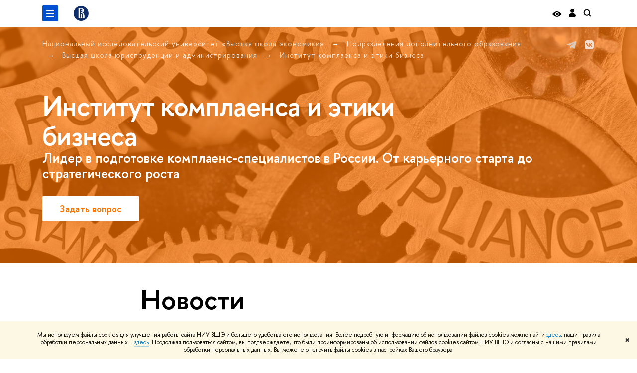

--- FILE ---
content_type: application/javascript; charset=utf-8
request_url: https://law.hse.ru/f/gtm/ip
body_size: 23
content:
window.realIP='13.59.97.229';window.dataLayer=window.dataLayer||[];window.dataLayer.push({event:'ipEvent',ipAddress:window.realIP});